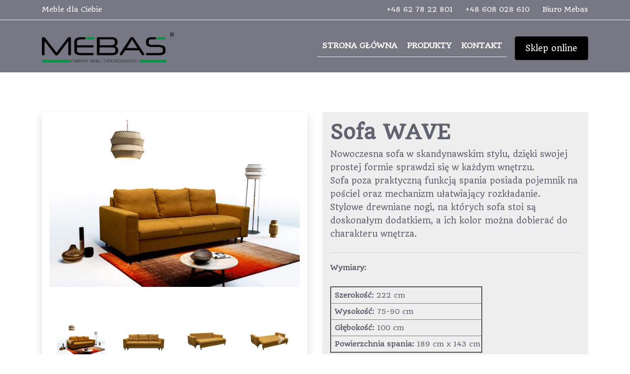

--- FILE ---
content_type: text/html; charset=UTF-8
request_url: https://mebas.pl/3,sofa-wave,99.html
body_size: 4344
content:
<!doctype html>
<html lang="PL">
<head>
	<meta charset="utf-8">
	<meta name="viewport" content="width=device-width, initial-scale=1, shrink-to-fit=no">

	<link rel="stylesheet" href="https://stackpath.bootstrapcdn.com/bootstrap/4.3.1/css/bootstrap.min.css" integrity="sha384-ggOyR0iXCbMQv3Xipma34MD+dH/1fQ784/j6cY/iJTQUOhcWr7x9JvoRxT2MZw1T" crossorigin="anonymous">
	<script src="https://code.jquery.com/jquery-3.3.1.slim.min.js" integrity="sha384-q8i/X+965DzO0rT7abK41JStQIAqVgRVzpbzo5smXKp4YfRvH+8abtTE1Pi6jizo" crossorigin="anonymous"></script>
	<script src="https://cdnjs.cloudflare.com/ajax/libs/popper.js/1.14.7/umd/popper.min.js" integrity="sha384-UO2eT0CpHqdSJQ6hJty5KVphtPhzWj9WO1clHTMGa3JDZwrnQq4sF86dIHNDz0W1" crossorigin="anonymous"></script>
	<script src="https://stackpath.bootstrapcdn.com/bootstrap/4.3.1/js/bootstrap.min.js" integrity="sha384-JjSmVgyd0p3pXB1rRibZUAYoIIy6OrQ6VrjIEaFf/nJGzIxFDsf4x0xIM+B07jRM" crossorigin="anonymous"></script>
	<script src="https://kit.fontawesome.com/a076d05399.js"></script>
	<link rel="stylesheet" href="css/style.css?ver=19">
	<script src="js/prosolve.js"></script>
	<script src="js/blokowanie.js"></script>
	<link href="lightbox2-master/src/css/lightbox.css" rel="stylesheet">
	<script src="lightbox2-master/dist/js/lightbox-plus-jquery.js?ver=6"></script>
	<link href="https://fonts.googleapis.com/css?family=Oswald&display=swap" rel="stylesheet">
	<link href="https://fonts.googleapis.com/css?family=Quando&display=swap" rel="stylesheet">
	
	<link rel="shortcut icon" href="grafika/grafika-strony/ico_mebas.ico" />
			<title>Sofa WAVE</title>
		<meta name="Description" content="Nowoczesna&nbsp;sofa&nbsp;w skandynawskim stylu, dzięki swojej prostej formie sprawdzi się w każdym wnętrzu.&hellip;" />
		<meta property="og:url" content="https://mebas.pl/3,sofa-wave,99.html" />
		<meta property="og:type" content="article" />
		<meta property="og:site_name" content="Mebas" />
		<meta property="og:title" content="Sofa WAVE" />
		<meta property="og:description" content="Nowoczesna&nbsp;sofa&nbsp;w skandynawskim stylu, dzięki swojej prostej formie sprawdzi się w każdym wnętrzu.&hellip;" />
					<meta property="og:image" content="https://mebas.pl/grafika/grafika-produktu/99/492.jpg" alt="Sofa WAVE" />
				<meta property="og:image:alt" content="Obrazek Sofa WAVE" />
				
	<!-- UDOSTĘPNIJ -->
	<div id="fb-root"></div>
	<script>(function(d, s, id) {
		var js, fjs = d.getElementsByTagName(s)[0];
		if (d.getElementById(id)) return;
		js = d.createElement(s); js.id = id;
		js.src = "https://connect.facebook.net/pl_PL/sdk.js#xfbml=1&version=v3.0";
		fjs.parentNode.insertBefore(js, fjs);
	  }(document, 'script', 'facebook-jssdk'));
	</script>
	<!-- UDOSTĘPNIJ -->
</head>
<body>

    <div class="header-classic fixed-top" style="background-color: #5e606dd9;">
        <div class="top-header d-none d-sm-block">
            <div class="container">
                <div class="row">
                    <div class="col-xl-5 col-lg-6 col-md-8 col-sm-12 col-12 d-none d-xl-block d-lg-block d-md-block">
                        <p>Meble dla Ciebie</p>
                    </div>
                    <div class="col-xl-7 col-lg-6 col-md-4 col-sm-12 col-12 d-flex justify-content-end">
                        <ul class="list-unstyled">
                            <li class="d-none d-xl-block d-lg-block"><i class="fas fa-phone mr-2"></i> <a href="tel:+48 62 78 22 801">+48 62 78 22 801</a></li>
                            <li><i class="fas fa-phone fa-fw mr-2 "></i> <a href="tel:+48 608 028 610">+48 608 028 610</a></li>
                            <li class="d-xl-block d-lg-block d-md-none"><i class="fa fa-comments fa-fw mr-2 text-brand "></i> <a href="mailto:biuro@mebas.pl">Biuro Mebas</a></li>
                        </ul>
                    </div>
                </div>
            </div>
        </div>
        <div class="container">
            <div class="row">
                <div class="col-xl-12 col-lg-12 col-md-12 col-sm-12 col-12">
                    <nav class="navbar navbar-expand-lg navbar-classic">
                        <a class="navbar-brand" href="./">
							<img class="img-fluid logo" width="270vh" src="grafika/grafika-strony/mebas_logo2.png">
						</a>
                        <button class="navbar-toggler collapsed" type="button" data-toggle="collapse" data-target="#navbar-classic" aria-controls="navbar-classic" aria-expanded="false" aria-label="Toggle navigation">
                            <span class="icon-bar top-bar mt-0"></span>
                            <span class="icon-bar middle-bar"></span>
                            <span class="icon-bar bottom-bar"></span>
                        </button>
                        <div class="collapse navbar-collapse text-center" id="navbar-classic">
                            <ul class="navbar-nav ml-auto mt-2 mt-lg-0 mr-3">
								<li class="nav-item">
                                    <a class="nav-link" href="./">Strona główna</a>
                                </li>
                                <li class="nav-item dropdown">
                                    <a class="nav-link" href="#" id="menu-2" data-toggle="dropdown" aria-haspopup="true" aria-expanded="false">
                                        Produkty <i class="fas fa-angle-down"></i>
                                    </a>
                                    <ul class="dropdown-menu" aria-labelledby="menu-2">
                                        <li class="dropdown-submenu">
                                            <a class="dropdown-item" href="2,produkty.html">Wszystkie</a>
                                            												<a class="dropdown-item" href="2,produkty.html#sofy">Sofy</a>
												
																																			<a class="dropdown-item" href="2,produkty.html#narozniki">Narożniki</a>
												
																																			<a class="dropdown-item" href="2,produkty.html#lozka-kontynentalne">Łóżka kontynentalne</a>
												
																																			<a class="dropdown-item" href="2,produkty.html#lozka-tapicerowane">Łóżka tapicerowane</a>
												
																																			<a class="dropdown-item" href="2,produkty.html#lozka-baza">Łóżka Baza</a>
												
																																			<a class="dropdown-item" href="2,produkty.html#szezlongi">Szezlongi</a>
												
																							                                        </li>
                                    </ul>
                                </li>
                                <li class="nav-item">
                                    <a class="nav-link" href="4,kontakt.html">Kontakt</a>
                                </li>
                            </ul>
                            <a href="http://mebas-sklep.pl/" target="_blank" class="btn btn-brand btn-rounded btn-sm mt-2">Sklep online</a>
                        </div>
                    </nav>
                </div>
            </div>
        </div>
    </div>
	
	
<section>
	<div class="container">
		<div class="row">
			<div class="col-12 text-left mb-2">
				<div class="fb-share-button" 
					data-href="" 
					data-layout="button"
					data-size="large">
				</div>
			</div>
			<div class="col-sm-6">
				<div class="shadow p-3 mb-5 bg-white rounded text-center">
					<div id="carouselExampleControls" class="carousel slide" data-interval="false" data-ride="carousel">
					  <div class="carousel-inner">
													<div class="carousel-item active">
							  <a style="cursor: zoom-in;" href="grafika/grafika-produktu/99/492.jpg" data-lightbox="roadtrip"><img class="zdjecie_produktu img-fluid bg-white" alt="492" src="grafika/grafika-produktu/99/492.jpg"></a>
							</div>
													<div class="carousel-item ">
							  <a style="cursor: zoom-in;" href="grafika/grafika-produktu/99/493.jpg" data-lightbox="roadtrip"><img class="zdjecie_produktu img-fluid bg-white" alt="493" src="grafika/grafika-produktu/99/493.jpg"></a>
							</div>
													<div class="carousel-item ">
							  <a style="cursor: zoom-in;" href="grafika/grafika-produktu/99/494.jpg" data-lightbox="roadtrip"><img class="zdjecie_produktu img-fluid bg-white" alt="494" src="grafika/grafika-produktu/99/494.jpg"></a>
							</div>
													<div class="carousel-item ">
							  <a style="cursor: zoom-in;" href="grafika/grafika-produktu/99/495.jpg" data-lightbox="roadtrip"><img class="zdjecie_produktu img-fluid bg-white" alt="495" src="grafika/grafika-produktu/99/495.jpg"></a>
							</div>
											  </div>
					  <a class="carousel-control-prev invisible" href="#carouselExampleControls" role="button" data-slide="prev">
						<h1 class="fas fa-chevron-circle-left text-success" aria-hidden="true"></h1>
						<span class="sr-only">Poprzednie</span>
					  </a>
					  <a class="carousel-control-next " href="#carouselExampleControls" role="button" data-slide="next">
						<h1 class="fas fa-chevron-circle-right text-success" aria-hidden="true"></h1>
						<span class="sr-only">Następne</span>
					  </a>
					</div>
					<!-- MINI GALERIA -->
						<div id="recipeCarousel" class="carousel slide w-100 mt-3" data-ride="carousel">
							<div class="carousel-inner w-100" role="listbox">
															<div class="carousel-item row no-gutters active">
																			<a style="cursor: zoom-in;" href="grafika/grafika-produktu/99/492.jpg" data-lightbox="roadtrip2"><div class="col-3 float-left"><img class="zdjecie_mini" src="grafika/grafika-produktu/99/492.jpg"></div></a>
																			<a style="cursor: zoom-in;" href="grafika/grafika-produktu/99/493.jpg" data-lightbox="roadtrip2"><div class="col-3 float-left"><img class="zdjecie_mini" src="grafika/grafika-produktu/99/493.jpg"></div></a>
																			<a style="cursor: zoom-in;" href="grafika/grafika-produktu/99/494.jpg" data-lightbox="roadtrip2"><div class="col-3 float-left"><img class="zdjecie_mini" src="grafika/grafika-produktu/99/494.jpg"></div></a>
																			<a style="cursor: zoom-in;" href="grafika/grafika-produktu/99/495.jpg" data-lightbox="roadtrip2"><div class="col-3 float-left"><img class="zdjecie_mini" src="grafika/grafika-produktu/99/495.jpg"></div></a>
																	</div>
														</div>
							<a id="carousel-control-prev" class="carousel-control-prev" href="#recipeCarousel" role="button" data-slide="prev">
								<span class="carousel-control-prev-icon text-success" aria-hidden="true"></span>
								<span class="sr-only">Poprzednie</span>
							</a>
							<a id="carousel-control-next" class="carousel-control-next" href="#recipeCarousel" role="button" data-slide="next">
								<span class="carousel-control-next-icon text-success" aria-hidden="true"></span>
								<span class="sr-only">Następne</span>
							</a>
						</div>
					<!-- MINI GALERIA-->
					</div>
			</div>
			
			<div class="col-sm-6">
				<div style="background-color: #eeeeee;" class="p-3">
					<h1 class="font-weight-bold">Sofa WAVE</h1>
					<p><span style="font-size:16px">Nowoczesna&nbsp;sofa&nbsp;w skandynawskim stylu, dzięki swojej prostej formie sprawdzi się w każdym wnętrzu.<br />
Sofa&nbsp;poza praktyczną funkcją spania posiada&nbsp;pojemnik&nbsp;na pościel oraz mechanizm ułatwiający rozkładanie.&nbsp;<br />
Stylowe drewniane nogi, na kt&oacute;rych sofa stoi są doskonałym dodatkiem, a ich kolor można dobierać do charakteru wnętrza.</span></p>

<hr />
<p><span style="font-size:14px"><strong>Wymiary:</strong></span></p>

<table border="2" cellpadding="2" cellspacing="2">
	<tbody>
		<tr>
			<td><span style="font-size:14px"><strong>&nbsp;Szerokość:</strong>&nbsp;222&nbsp;cm</span></td>
		</tr>
		<tr>
			<td><span style="font-size:14px">&nbsp;<strong>Wysokość:</strong>&nbsp;75-90&nbsp;cm</span></td>
		</tr>
		<tr>
			<td><span style="font-size:14px">&nbsp;<strong>Głębokość:</strong>&nbsp;100&nbsp;cm</span></td>
		</tr>
		<tr>
			<td><span style="font-size:14px">&nbsp;<strong>Powierzchnia spania:</strong>&nbsp;189&nbsp;cm x 143&nbsp;cm</span></td>
		</tr>
	</tbody>
</table>

<hr />
<p><span style="font-size:14px"><strong>Wykonanie:&nbsp;</strong></span></p>

<p><span style="font-size:14px">- Stelaż drewniany + płyta wi&oacute;rowa.<br />
-&nbsp;Sprężyna falista +&nbsp;pianka poliuretanowa.<br />
- Automat wspomagający rozładanie.<br />
-&nbsp;Poduszki oparciowe (3 szt.)&nbsp;w komplecie, posiadają zamek.<br />
-&nbsp;Sofa rozkładana&nbsp;z funkcją spania.<br />
-&nbsp;Pojemnik na pościel.<br />
-&nbsp;N&oacute;żki drewniane - możliwość wyboru koloru.<br />
-&nbsp;Sofa wolnostojąca&nbsp;(tył obity tkaniną).</span></p>
				</div>
			</div>
		</div>
	</div>
</section>

<script>
//SLIDER
var nr_zdjecia = 1;
$(document).on("click", '#carouselExampleControls .carousel-control-next', function() { //dalej
	nr_zdjecia++;
	
	if(4 ==nr_zdjecia){
		$('#carouselExampleControls .carousel-control-next').addClass('invisible');
		$('#carouselExampleControls .carousel-control-prev').removeClass('invisible');
	}else{
		$('#carouselExampleControls .carousel-control-next').removeClass('invisible');
		$('#carouselExampleControls .carousel-control-prev').removeClass('invisible');
	}
});

$(document).on("click", '#carouselExampleControls .carousel-control-prev', function() { //wstecz
	nr_zdjecia--;
	
	if(nr_zdjecia==1){
		$('#carouselExampleControls .carousel-control-prev').addClass('invisible');
		$('#carouselExampleControls .carousel-control-next').removeClass('invisible');
	}else{
		$('#carouselExampleControls .carousel-control-prev').removeClass('invisible');
	}
});
//SLIDER KONIEC
</script>	
	<section id="footer_przed" style="background-color: #f4f4f4;">
		<div class="container">
			<div class="row">
								<div class="col-sm-3 mb-2 mx-auto">
					<h5 class="font-weight-bold">MEBLE</h5>
					<ul>
													<li><a href="3,sofa-modena,108.html">
								<i class="fas fa-chevron-right"></i> Sofa MODENA							</a></li>
													<li><a href="3,lou-naroznik,139.html">
								<i class="fas fa-chevron-right"></i> Narożnik FLICK 							</a></li>
													<li><a href="3,naroznik-jazz,141.html">
								<i class="fas fa-chevron-right"></i> Narożnik JAZZ							</a></li>
													<li><a href="3,naroznik-sycylia,142.html">
								<i class="fas fa-chevron-right"></i> Narożnik SYCYLIA 							</a></li>
												<br>
											</ul>
				</div>
								<div class="col-sm-3 mb-2 mx-auto">
					<h5 class="font-weight-bold">DLA KLIENTA</h5>
					<ul>
													<li><a name="ogolne-zasady-uzytkowania-czyszczenia-i-konserwacji-mebli" href="5,ogolne-zasady-uzytkowania-czyszczenia-i-konserwacji-mebli,3.html"><i class="fas fa-chevron-right"></i> Ogólne zasady użytkowania, czyszczenia i konserwacji mebli</a></li>
													<li><a name="o-nas" href="5,o-nas,5.html"><i class="fas fa-chevron-right"></i> O nas</a></li>
											</ul>
				</div>
				<div class="col-sm-3 mb-2 mx-auto">
					<h5 class="font-weight-bold">KONTAKT</h5>
					<ul>
													<li><a name="mapa" href="4,kontakt.html#mapa"><i class="fas fa-chevron-right"></i> Mapa</a></li>
													<li><a name="dane-kontaktowe" href="4,kontakt.html"><i class="fas fa-chevron-right"></i> Dane kontaktowe</a></li>
											</ul>
				</div>
				<div class="col-sm-3 mb-2 mx-auto">
					<h5 class="font-weight-bold">DOŁĄCZ DO NAS</h5>
					<a rel="nofollow" target="_blank" href="https://www.facebook.com/Mebas-2631280646883991/">
						<img src="https://img.icons8.com/color/48/000000/facebook-circled.png">
					</a>
					<!--<a href="">
						<img src="https://img.icons8.com/color/48/000000/instagram-new.png">
					</a>-->
				</div>
			</div>
		</div>
	</section>
	
	<footer style="background-color: #ffffff;" class="pt-5 pb-5">
		<div class="container">
			<div class="row">
				<div class="col-sm-6">
					© Mebas 2026. Wszelkie prawa zastrzeżone
				</div>
				<div class="col-sm-6 text-right">
					Wykonanie <a href="https://c4f.pl/" class="text-danger" target="_blank">Programowanie dla meblarstwa</a>
				</div>
			</div>
		</div>
	</footer>
</body>
</html>

--- FILE ---
content_type: text/css
request_url: https://mebas.pl/css/style.css?ver=19
body_size: 3561
content:
body {
	font-family: 'Quando', sans-serif;
	font-style: normal;
	font-weight: normal;
	font-size: 16px;
	line-height: 27px;
	color: #616270;
	-webkit-font-smoothing: antialiased;
	background: white;
	margin-top: 150px;
}

body,html {
    height: 100%;
}

.h-100 {
    height: 100% !important;
}

.kategoria_w_liscie{
	position:fixed;
}

/*.header-classic, #footer_przed, footer{
	font-family: 'Oswald', sans-serif;!important;
	letter-spacing: 1.3px;
}

.font-2{
	font-family: 'Quando', sans-serif;
}
	
.font-1{
	font-family: 'Oswald', sans-serif;!important;
	letter-spacing: 1.2px;
}
*/

/*:target{
  padding-top:150px; 
}*/

.karuzela{
	margin-top: -150px;
}

html {
  scroll-behavior: smooth!important;
}

ul{
	list-style: none;
	padding: 0;
	margin: 0;
}

#footer_przed ul a{
	color: #9e9e9e!important;
}

#footer_przed ul a:hover{
	color: #009d48!important;
}

a .card-title{
	color: #616270!important;
	text-shadow:0px 1px 0 rgb(255,255,255),0px -1px 0 rgb(255,255,255),1px 0px 0 rgb(255,255,255),-1px 0px 0 rgb(255,255,255),1px 1px 0 rgb(255,255,255),1px -1px 0 rgb(255,255,255),-1px 1px 0 rgb(255,255,255),-1px -1px 0 rgb(255,255,255),0px 2px 0 rgb(255,255,255),0px -2px 0 rgb(255,255,255),2px 0px 0 rgb(255,255,255),-2px 0px 0 rgb(255,255,255),2px 2px 0 rgb(255,255,255),2px -2px 0 rgb(255,255,255),-2px 2px 0 rgb(255,255,255),-2px -2px 0 rgb(255,255,255);
	-webkit-text-shadow:0px 1px 0 rgb(255,255,255),0px -1px 0 rgb(255,255,255),1px 0px 0 rgb(255,255,255),-1px 0px 0 rgb(255,255,255),1px 1px 0 rgb(255,255,255),1px -1px 0 rgb(255,255,255),-1px 1px 0 rgb(255,255,255),-1px -1px 0 rgb(255,255,255),0px 2px 0 rgb(255,255,255),0px -2px 0 rgb(255,255,255),2px 0px 0 rgb(255,255,255),-2px 0px 0 rgb(255,255,255),2px 2px 0 rgb(255,255,255),2px -2px 0 rgb(255,255,255),-2px 2px 0 rgb(255,255,255),-2px -2px 0 rgb(255,255,255);
	-moz-text-shadow:0px 1px 0 rgb(255,255,255),0px -1px 0 rgb(255,255,255),1px 0px 0 rgb(255,255,255),-1px 0px 0 rgb(255,255,255),1px 1px 0 rgb(255,255,255),1px -1px 0 rgb(255,255,255),-1px 1px 0 rgb(255,255,255),-1px -1px 0 rgb(255,255,255),0px 2px 0 rgb(255,255,255),0px -2px 0 rgb(255,255,255),2px 0px 0 rgb(255,255,255),-2px 0px 0 rgb(255,255,255),2px 2px 0 rgb(255,255,255),2px -2px 0 rgb(255,255,255),-2px 2px 0 rgb(255,255,255),-2px -2px 0 rgb(255,255,255);
	letter-spacing: 1.8px;
}

a:hover .card-title{
	color: #9e9e9e!important;
}

.body-bg {
	background-color: #fbfbfc;
}

h2{
	font-weight: 900;
	font-size: 5vh;
}

.kategoria_kolor_1{
	background-color: #cdcdcd!important;
}

.kategoria_kolor_2{
	background-color: #f5f5f5!important;
}

p {
	margin: 0px 0px 24px 0px;
}
p:last-child {
	margin: 0px;
}
a {
	color: #3544ee;
}
a:hover {
	color: #202db8;
	text-decoration: none;
}
a:active, a:hover {
	outline: 0;
	text-decoration: none;
}

a.text-primary:focus, a.text-primary:hover {
	color: #202db8!important;
}
ol, ul {
}
ol li, ul li {
}
.lead {
	font-size: 21px;
	line-height: 32px;
	color: #181825;
}
.z-index-0 {
	z-index: 0;
}
::selection {
	background: rgba(255, 244, 147, .8);
	color: #272c30;
}
.btn {
	font-size: 16px;
	padding: 11px 21px;
	border-radius: 4px;
	overflow: hidden;
	display: inline-block;
	vertical-align: middle;
	-webkit-transform: perspective(1px) translateZ(0);
	transform: perspective(1px) translateZ(0);
	box-shadow: 0 0 1px rgba(0, 0, 0, 0);
	overflow: hidden;
	-webkit-transition-duration: 0.3s;
	transition-duration: 0.3s;
	-webkit-transition-property: color, background-color;
	transition-property: color, background-color;
	transition: .3s ease;
	
}
/*--- btn default --*/
.btn-brand {
	color: #fff;
	background-color: #000;
	border-color: #000;
}
.btn-brand:hover {
	color: #fff;
	background-color: #009d48;
	border-color: #009d48;
}
.btn-brand.focus, .btn-brand:focus {
	color: #fff;
	background-color: #009d48;
	border-color: #009d48;
	box-shadow: none;
}
/*----------------- 7. Headers ---------------------------------*/
.header-classic {
	background-color: #fff;
}
/* -------------------- Top Header --------------------*/
.top-header {
	/*background-color: #5e606d;*/
	font-size: 14px;
	color: white;
	line-height: 30px;
	border-bottom: 1px solid #f0f1f9;
	padding-bottom: 4px;
	padding-top: 4px;
}
.top-header ul {
	margin-bottom: 0px;
}
.top-header ul li {
	float: left;
	margin-left: 18px;
}
.top-header ul li a {
	color: white;
}

.navbar-classic .navbar-nav .nav-item .nav-link {
	color: white!important;
	font-weight: bold;
}

section{
	padding-top: 6vh;
	padding-bottom: 6vh;
}

.zdjecie_mini {
    width: 100%;
    height: 25vh;
    object-fit: contain;
}

.navbar-classic .navbar-nav .nav-item .nav-link:hover {
	color: #009846!important;
}

.dropdown-item{
	color: #616270!important;
}

.gal {
	
	
	-webkit-column-count: 2; /* Chrome, Safari, Opera */
    -moz-column-count: 2; /* Firefox */
    column-count: 2;
	  
	
	}	
	.gal img{ width: 100%; padding: 7px 0;}
@media (max-width: 500px) {
		
		.gal {
	
	
	-webkit-column-count: 1; /* Chrome, Safari, Opera */
    -moz-column-count: 1; /* Firefox */
    column-count: 1;
	  
	
	}
		
	}

.dropdown-item:hover{
	color: #009846!important;
}

.top-header i {
	font-size: 10px;
}
.top-header-social {
}
.top-header-social i {
	font-size: 14px;
}
.top-header-social ul {
	margin-left: 10px;
}
.top-header-social ul li {
	float: left;
	margin-left: 8px;
}
.top-header-social ul li a {
	color: #9d9ea7;
}
.top-header-social ul li a:hover {
	color: #01d486;
}
/*-------------------------------------------------------------------8. Navigations-------------------------------------------------------------------*/
/*-------------------- Navigation classic ---------------------*/
.navbar-classic {
}
.navbar-classic.navbar-light .navbar-nav .nav-link {
	color: #181825;

	padding: 12px 16px;
}
.navbar-classic .navbar-nav .nav-item {
}
.navbar-classic .navbar-nav .nav-item .nav-link {
	font-size: 15px;
	color: #181825;
	padding: 12px 10px;
	line-height: 20px;
	border-bottom: 1px solid #fff;
	font: 300;
    text-transform: uppercase;
}
.navbar-classic .navbar-nav .nav-item .nav-link:hover {
	color: #3544ee;
}
.navbar-classic .navbar-nav .nav-item .nav-link:hover.dropdown-toggle::after {
	color: #3544ee;
}
.navbar-classic.navbar {
	padding: 18px 0px;
}
.navbar-classic .dropdown-toggle::after {
	margin-top: 1px;
	display: inline-block;
	width: 0;
	height: 0;
	margin-left: 6px;
	vertical-align: -2px;
	content: "\f107";
	border-top: none;
	border-right: none;
	border-bottom: none;
	border-left: none;
	color: #bdbebf;
	font-family: 'Font Awesome\ 5 Free';
	font-weight: 900;
	margin-right: 15px;
	font-size: 13px;
	float: right;
}
.navbar-classic .navbar-collapse.show .dropdown .dropdown-menu .dropdown-item {
	border-bottom: 1px solid #f1f1f6;
	border-radius: 0px;
}
.navbar-brand {
	display: inline-block;
	padding-top: 5px;
	padding-bottom: 2px;
	margin-right: initial;
	line-height: inherit;
	white-space: nowrap;
	color:#181825;
	font-size:24px;
}
.dropdown-menu {
	position: absolute;
	top: 100%;
	left: 0;
	z-index: 1000;
	display: none;
	float: left;
	min-width: 16rem;
	padding: 12px;
	margin: 18px 0px;
	font-size: 1rem;
	color: #616270;
	text-align: left;
	list-style: none;
	background-color: #fff;
	background-clip: padding-box;
	border: 1px solid rgb(255, 255, 255);
	border-radius: 2px;
	-webkit-box-shadow: 0px 3px 11px 0px rgba(0, 0, 0, 0.09);
	-moz-box-shadow: 0px 3px 11px 0px rgba(0, 0, 0, 0.09);
	box-shadow: 0px 3px 11px 0px rgba(0, 0, 0, 0.09);
}
.dropdown-item {
	display: block;
	width: 100%;
	padding: 15px 15px;
	clear: both;
	font-weight: 400;
	color: #181825;
	text-align: inherit;
	white-space: nowrap;
	background-color: transparent;
	border: 0;
	font-size: 15px;
	line-height: 15px;
}
.dropdown-item:focus, .dropdown-item:hover {
	color: #4955ef;
	text-decoration: none;
	background-color: #eeeffd;
	border-radius: 4px;
}
.dropdown-item:focus .dropdown-toggle::after, .dropdown-item:hover.dropdown-toggle::after {
	color: #4955ef;
}

@media(max-width:667px) {
	
	.kategoria_w_liscie{
		position:static;
	}
	.logo{
		width: 20vh!important;
	}
	.navbar-collapse { 
		height:100vh!important;
		overflow-y:scroll!important;
	}
	.navbar-classic.navbar {
		padding: 5px;
	}
	.navbar-classic .navbar-toggler, .navbar-boxed .navbar-toggler {
		padding: 10px 10px!important;
	}
	body{
		margin-top: 20px;
	}
	/*:target{
		padding-top: 60px;
	}*/
	.karuzela{
		margin-top: -20px;
	}
}
	
	@media(min-width:992px) {
	.dropdown .dropdown-menu {
		display: block;
		visibility: hidden;
		opacity: 0;
		-webkit-transform: translateY(20px);
		-ms-transform: translateY(20px);
		transform: translateY(20px);
		-webkit-transition: all .3s ease-in;
		-o-transition: all .3s ease-in;
		transition: all .3s ease-in 
}
	.dropdown:hover>.dropdown-menu {
		visibility: visible;
		opacity: 1;
		-webkit-transform: scaleY(1);
		-ms-transform: scaleY(1);
		transform: scaleY(1);
		opacity: 1;
		visibility: visible;
	}
	.dropdown-submenu:hover .dropdown-menu {
		visibility: visible;
		opacity: 1;
		-webkit-transform: scaleY(1);
		-ms-transform: scaleY(1);
		transform: scaleY(1);
		opacity: 1;
		visibility: visible;
	}
}
.dropdown-submenu {
	position: relative;
}
.dropdown-submenu a::after {
	transform: rotate(-90deg);
	position: absolute;
	right: 17px;
	top: 25px;
}
.dropdown-submenu .dropdown-menu {
	top: 0px;
	left: 100%;
	margin-left: 13px;
	margin-right: .1rem;
}
.caret-up {
	width: 0;
	height: 0;
	border-left: 4px solid rgba(0, 0, 0, 0);
	border-right: 4px solid rgba(0, 0, 0, 0);
	border-bottom: 4px solid;
	display: inline-block;
	margin-left: 2px;
	vertical-align: middle;
}
.mega-dropdown {
	position: unset;
}
.mega-dropdown-menu {
	width: 100%;
	position: absolute;
	top: 63px;
	margin: 15px 0px;
}
.mega-dropdown-menu ul {
	list-style: none;
}
.nav-dropitem-arrow {
	position: relative;
	font-size: 12px;
	opacity: 0;
	padding-right: 10px;
}
.nav-dropitem-arrow i {
	position: absolute;
	/* top: -1px;
	*/
}
.dropdown-item:focus, .dropdown-item:hover {
	color: #3544ee;
	text-decoration: none;
	background-color: #eeeffd;
	border-radius: 4px;
}
.dropdown-item:hover .nav-dropitem-arrow {
	color: #4955ef;
	opacity: 1;
	margin-right: 5px;
}
.navbar-classic .navbar-toggler, .navbar-boxed .navbar-toggler {
	padding: 17px 15px;
	font-size: 1.25rem;
	line-height: 1;
	background-color: transparent;
	border: 1px solid #eaeaf0;
	border-radius: .25rem;
	position: relative;
}
/* mobile menu css */
.navbar-classic .navbar-collapse.show .dropdown .dropdown-menu {
	background: #fff;
	box-shadow: none;
	margin: 7px 0px;
}
.navbar-classic .navbar-collapse.show .navbar-nav .nav-item .nav-link {
	border-bottom: 1px solid #f1f1f6;
}
.navbar-classic .navbar-collapse.show .dropdown .dropdown-menu .dropdown-submenu.dropdown-item {
	border-bottom: 1px solid #f1f1f6;
}
.navbar-boxed .navbar-collapse.show .dropdown .dropdown-menu {
	background: #fff;
	box-shadow: none;
	margin: 7px 0px;
}
.navbar-boxed .navbar-collapse.show .navbar-nav .nav-item .nav-link {
	border-bottom: 1px solid #f1f1f6;
}
.navbar-boxed .navbar-collapse.show .dropdown .dropdown-menu .dropdown-submenu.dropdown-item {
	border-bottom: 1px solid #f1f1f6;
}
.navbar-transparent .navbar-collapse.show .dropdown .dropdown-menu {
	background: #fff;
	box-shadow: none;
	margin: 7px 0px;
}
.navbar-transparent .navbar-collapse.show .navbar-nav .nav-item .nav-link {
	border-bottom: 1px solid #495bfb;
}
.navbar-transparent .navbar-collapse.show .dropdown .dropdown-menu .dropdown-submenu.dropdown-item {
	border-bottom: 1px solid #f1f1f6;
}
.icon-bar {
	width: 21px;
	height: 3px;
	background-color: #3544ee;
	display: block;
	-webkit-transition: all 0.2s;
	transition: all 0.2s;
	margin-top: 4px 
}
.navbar-toggler:focus {
	outline: 0px;
}
.navbar-toggler .top-bar {
	transform: rotate(45deg);
	transform-origin: 10% 190%;
	background-color: #009946;
}
.navbar-toggler .middle-bar {
	opacity: 0;
}
.navbar-toggler .bottom-bar {
	transform: rotate(-45deg);
	transform-origin: 10% -80%;
	background-color: #009946;
}
.navbar-toggler.collapsed .top-bar {
	transform: rotate(0);
	background-color: #009946;
}
.navbar-toggler.collapsed .middle-bar {
	opacity: 1;
	background-color: #009946;
}
.navbar-toggler.collapsed .bottom-bar {
	transform: rotate(0);
	background-color: #009946;
}


	/* Conatct start */

        .header-title
        {
          text-align: center;
          color:#009846;
        }

        #tip 
        {
            display:none;  
        }

        .fadeIn
        {
          animation-duration: 3s;
        }

        .form-control
        {
        	border-radius:0px;
        	border:1px solid #EDEDED;
        }

        .form-control:focus
        {
        	border:1px solid #009846;
        }

        .textarea-contact
        {
        	resize:none; 
        }

        .btn-send
        {
        	border-radius: 0px;
        	border:1px solid #009846;
        	background:#009846;
        	color:#fff; 
        }

        .btn-send:hover
        {
        	border:1px solid #009846;
        	background:#fff;
        	color:#009846;
        	transition:background 0.5s;   
        }

        .second-portion
        {
        	margin-top:50px; 
        }

		        @import "//netdna.bootstrapcdn.com/font-awesome/4.0.3/css/font-awesome.min.css";
		@import "http://fonts.googleapis.com/css?family=Roboto:400,500";

		.box > .icon { text-align: center; position: relative; }
		.box > .icon > .image { position: relative; z-index: 2; margin: auto; width: 88px; height: 88px; border: 8px solid white; line-height: 88px; border-radius: 50%; background: #009846; vertical-align: middle; }
		.box > .icon:hover > .image { background: #333; }
		.box > .icon > .image > i { font-size: 36px !important; color: #fff !important; }
		.box > .icon:hover > .image > i { color: white !important; }
		.box > .icon > .info { margin-top: -24px; background: rgba(0, 0, 0, 0.04); border: 1px solid #e0e0e0; padding: 15px 0 10px 0; min-height:163px;}
		.box > .icon:hover > .info { background: rgba(0, 0, 0, 0.04); border-color: #e0e0e0; color: white; }
		.box > .icon > .info > h3.title { font-size: 16px; color: #222; font-weight: 700; }
		.box > .icon > .info > p { font-size: 13px; color: #666; line-height: 1.5em; margin: 20px;}
		.box > .icon:hover > .info > h3.title, .box > .icon:hover > .info > p, .box > .icon:hover > .info > .more > a { color: #222; }
		.box > .icon > .info > .more a { font-size: 12px; color: #222; line-height: 12px; text-transform: uppercase; text-decoration: none; }
		.box > .icon:hover > .info > .more > a { color: #fff; padding: 6px 8px; background-color: #63B76C; }
		.box .space { height: 30px; }

		@media only screen and (max-width: 768px)
		{
			.contact-form
			{
				margin-top:25px; 
			}

			.btn-send
			{
				width: 100%;
				padding:10px; 
			}

			.second-portion
			{
				margin-top:25px; 
			}
		}
	/* Conatct end */

.btn-zielony { 
  color: #ffffff; 
  background-color: #04923E; 
  border-color: #03823F; 
} 
 
.btn-zielony:hover, 
.btn-zielony:focus, 
.btn-zielony:active, 
.btn-zielony.active, 
.open .dropdown-toggle.btn-zielony { 
  color: #ffffff; 
  background-color: #000000; 
  border-color: #03823F; 
} 
 
.btn-zielony:active, 
.btn-zielony.active, 
.open .dropdown-toggle.btn-zielony { 
  background-image: none; 
} 
 
.btn-zielony.disabled, 
.btn-zielony[disabled], 
fieldset[disabled] .btn-zielony, 
.btn-zielony.disabled:hover, 
.btn-zielony[disabled]:hover, 
fieldset[disabled] .btn-zielony:hover, 
.btn-zielony.disabled:focus, 
.btn-zielony[disabled]:focus, 
fieldset[disabled] .btn-zielony:focus, 
.btn-zielony.disabled:active, 
.btn-zielony[disabled]:active, 
fieldset[disabled] .btn-zielony:active, 
.btn-zielony.disabled.active, 
.btn-zielony[disabled].active, 
fieldset[disabled] .btn-zielony.active { 
  background-color: #04923E; 
  border-color: #03823F; 
} 
 
.btn-zielony .badge { 
  color: #04923E; 
  background-color: #ffffff; 
}

--- FILE ---
content_type: application/javascript
request_url: https://mebas.pl/js/blokowanie.js
body_size: 568
content:
document.addEventListener("contextmenu", function(e){
    e.preventDefault();
}, false);

function disableselect(e) {
    return false;
}

function reEnable() {
    return true;
}

document.onselectstart = new Function("return false");

if (window.sidebar) {
    document.onmousedown = disableselect;
    document.onclick = reEnable;
}


$(document).on('keydown', function(e) {
    if(e.ctrlKey && (e.which == 83 || e.charCode == 16 || e.charCode == 112 || e.keyCode == 80 || e.keyCode == 85) ){
        e.cancelBubble = true;
        e.preventDefault();

        e.stopImmediatePropagation();
    }  
});


jQuery(document).ready(function() {
	jQuery(window).keyup(function(e){
	  if(e.keyCode == 44){
		$("body").html("<div class='container-fluid h-100'><div class='row align-items-center h-100'><div class='col-12 text-center' style='margin-top: -30vh;'><h1><b>© MEBAS.PL - Wszelkie prawa zastrzeżone<br><br><i class='fas fa-4x text-danger fa-video-slash'></i></b></h1></div></div></div>");

	  }

	}); 
});